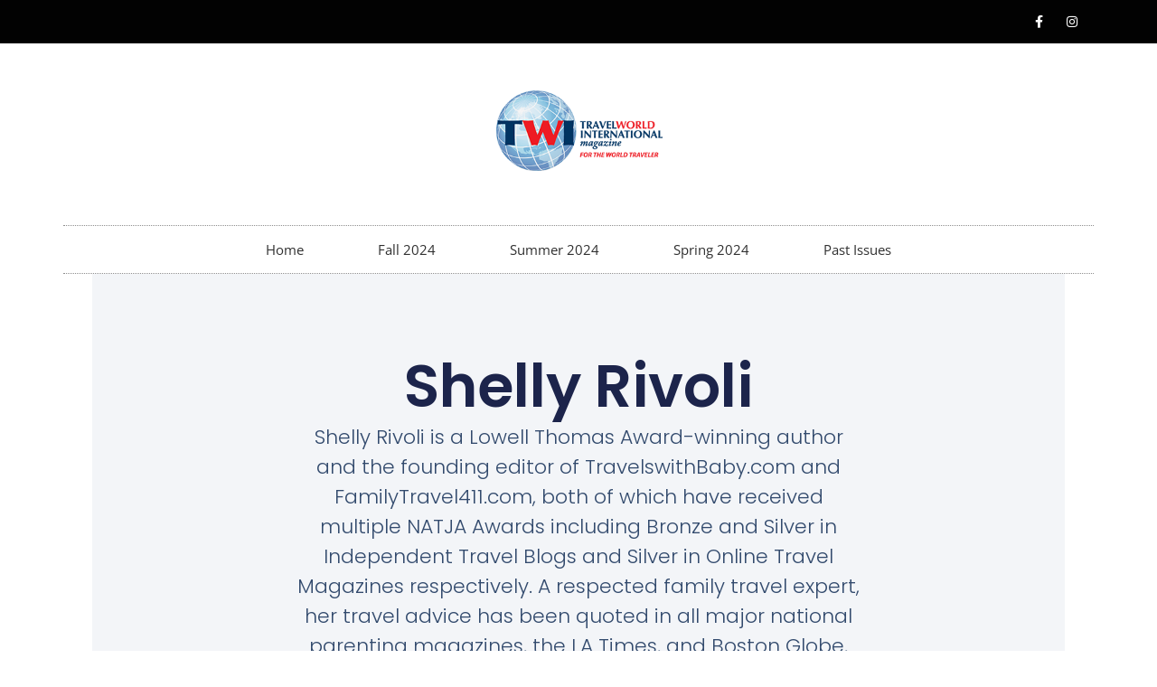

--- FILE ---
content_type: text/html; charset=UTF-8
request_url: https://www.travelworldmagazine.com/author/shellyrivoli/
body_size: 19108
content:
<!doctype html>
<html lang="en-US">
<head>
	<meta charset="UTF-8">
	<meta name="viewport" content="width=device-width, initial-scale=1">
	<link rel="profile" href="https://gmpg.org/xfn/11">
	<meta name='robots' content='index, follow, max-image-preview:large, max-snippet:-1, max-video-preview:-1' />

	<!-- This site is optimized with the Yoast SEO plugin v25.3 - https://yoast.com/wordpress/plugins/seo/ -->
	<title>Shelly Rivoli, Author at TravelWorld International Magazine</title>
	<link rel="canonical" href="https://www.travelworldmagazine.com/author/shellyrivoli/" />
	<meta property="og:locale" content="en_US" />
	<meta property="og:type" content="profile" />
	<meta property="og:title" content="Shelly Rivoli, Author at TravelWorld International Magazine" />
	<meta property="og:url" content="https://www.travelworldmagazine.com/author/shellyrivoli/" />
	<meta property="og:site_name" content="TravelWorld International Magazine" />
	<meta property="og:image" content="https://secure.gravatar.com/avatar/8ecbc4693c8f51b045d39d442766d03d?s=500&d=mm&r=g" />
	<script type="application/ld+json" class="yoast-schema-graph">{"@context":"https://schema.org","@graph":[{"@type":"ProfilePage","@id":"https://www.travelworldmagazine.com/author/shellyrivoli/","url":"https://www.travelworldmagazine.com/author/shellyrivoli/","name":"Shelly Rivoli, Author at TravelWorld International Magazine","isPartOf":{"@id":"https://www.travelworldmagazine.com/#website"},"primaryImageOfPage":{"@id":"https://www.travelworldmagazine.com/author/shellyrivoli/#primaryimage"},"image":{"@id":"https://www.travelworldmagazine.com/author/shellyrivoli/#primaryimage"},"thumbnailUrl":"https://i0.wp.com/www.travelworldmagazine.com/wp-content/uploads/2016/05/PV-Couple-dancing-sculpture.jpg?fit=1505%2C1000&ssl=1","breadcrumb":{"@id":"https://www.travelworldmagazine.com/author/shellyrivoli/#breadcrumb"},"inLanguage":"en-US","potentialAction":[{"@type":"ReadAction","target":["https://www.travelworldmagazine.com/author/shellyrivoli/"]}]},{"@type":"ImageObject","inLanguage":"en-US","@id":"https://www.travelworldmagazine.com/author/shellyrivoli/#primaryimage","url":"https://i0.wp.com/www.travelworldmagazine.com/wp-content/uploads/2016/05/PV-Couple-dancing-sculpture.jpg?fit=1505%2C1000&ssl=1","contentUrl":"https://i0.wp.com/www.travelworldmagazine.com/wp-content/uploads/2016/05/PV-Couple-dancing-sculpture.jpg?fit=1505%2C1000&ssl=1","width":1505,"height":1000,"caption":"“Bailarines de Vallarta” (Dancers of Vallarta) by Jim Demetro, bronze, 2006"},{"@type":"BreadcrumbList","@id":"https://www.travelworldmagazine.com/author/shellyrivoli/#breadcrumb","itemListElement":[{"@type":"ListItem","position":1,"name":"Home","item":"https://www.travelworldmagazine.com/"},{"@type":"ListItem","position":2,"name":"Archives for Shelly Rivoli"}]},{"@type":"WebSite","@id":"https://www.travelworldmagazine.com/#website","url":"https://www.travelworldmagazine.com/","name":"TravelWorld International Magazine","description":"","publisher":{"@id":"https://www.travelworldmagazine.com/#organization"},"potentialAction":[{"@type":"SearchAction","target":{"@type":"EntryPoint","urlTemplate":"https://www.travelworldmagazine.com/?s={search_term_string}"},"query-input":{"@type":"PropertyValueSpecification","valueRequired":true,"valueName":"search_term_string"}}],"inLanguage":"en-US"},{"@type":"Organization","@id":"https://www.travelworldmagazine.com/#organization","name":"TravelWorld International Magazine","url":"https://www.travelworldmagazine.com/","logo":{"@type":"ImageObject","inLanguage":"en-US","@id":"https://www.travelworldmagazine.com/#/schema/logo/image/","url":"https://i0.wp.com/www.travelworldmagazine.com/wp-content/uploads/2015/09/twi_logo_275x135.png?fit=275%2C135&ssl=1","contentUrl":"https://i0.wp.com/www.travelworldmagazine.com/wp-content/uploads/2015/09/twi_logo_275x135.png?fit=275%2C135&ssl=1","width":275,"height":135,"caption":"TravelWorld International Magazine"},"image":{"@id":"https://www.travelworldmagazine.com/#/schema/logo/image/"}},{"@type":"Person","@id":"https://www.travelworldmagazine.com/#/schema/person/05b3c6d22f258371c2297f706acd921a","name":"Shelly Rivoli","image":{"@type":"ImageObject","inLanguage":"en-US","@id":"https://www.travelworldmagazine.com/#/schema/person/image/","url":"https://secure.gravatar.com/avatar/fe2f612814bced944e14347da8d3155a5b89ecbb5b5a9df9df3871bc5d7527e8?s=96&d=mm&r=g","contentUrl":"https://secure.gravatar.com/avatar/fe2f612814bced944e14347da8d3155a5b89ecbb5b5a9df9df3871bc5d7527e8?s=96&d=mm&r=g","caption":"Shelly Rivoli"},"description":"Shelly Rivoli is a Lowell Thomas Award-winning author and the founding editor of TravelswithBaby.com and FamilyTravel411.com, both of which have received multiple NATJA Awards including Bronze and Silver in Independent Travel Blogs and Silver in Online Travel Magazines respectively. A respected family travel expert, her travel advice has been quoted in all major national parenting magazines, the LA Times, and Boston Globe, among others, and she was a recurring guest on ABC 7’s View from the Bay. She hangs her hat in the San Francisco Bay Area.","sameAs":["http://www.travelswithbaby.com%20and%20www.familytravel411.com"],"mainEntityOfPage":{"@id":"https://www.travelworldmagazine.com/author/shellyrivoli/"}}]}</script>
	<!-- / Yoast SEO plugin. -->


<link rel='dns-prefetch' href='//www.travelworldmagazine.com' />
<link rel='dns-prefetch' href='//ajax.googleapis.com' />
<link rel='dns-prefetch' href='//stats.wp.com' />
<link rel='dns-prefetch' href='//v0.wordpress.com' />
<link rel='preconnect' href='//i0.wp.com' />
<link rel="alternate" type="application/rss+xml" title="TravelWorld International Magazine &raquo; Feed" href="https://www.travelworldmagazine.com/feed/" />
<link rel="alternate" type="application/rss+xml" title="TravelWorld International Magazine &raquo; Comments Feed" href="https://www.travelworldmagazine.com/comments/feed/" />
<link rel="alternate" type="application/rss+xml" title="TravelWorld International Magazine &raquo; Posts by Shelly Rivoli Feed" href="https://www.travelworldmagazine.com/author/shellyrivoli/feed/" />
		<!-- This site uses the Google Analytics by MonsterInsights plugin v9.11.1 - Using Analytics tracking - https://www.monsterinsights.com/ -->
							<script src="//www.googletagmanager.com/gtag/js?id=G-JFG406EQBV"  data-cfasync="false" data-wpfc-render="false" async></script>
			<script data-cfasync="false" data-wpfc-render="false">
				var mi_version = '9.11.1';
				var mi_track_user = true;
				var mi_no_track_reason = '';
								var MonsterInsightsDefaultLocations = {"page_location":"https:\/\/www.travelworldmagazine.com\/author\/shellyrivoli\/"};
								if ( typeof MonsterInsightsPrivacyGuardFilter === 'function' ) {
					var MonsterInsightsLocations = (typeof MonsterInsightsExcludeQuery === 'object') ? MonsterInsightsPrivacyGuardFilter( MonsterInsightsExcludeQuery ) : MonsterInsightsPrivacyGuardFilter( MonsterInsightsDefaultLocations );
				} else {
					var MonsterInsightsLocations = (typeof MonsterInsightsExcludeQuery === 'object') ? MonsterInsightsExcludeQuery : MonsterInsightsDefaultLocations;
				}

								var disableStrs = [
										'ga-disable-G-JFG406EQBV',
									];

				/* Function to detect opted out users */
				function __gtagTrackerIsOptedOut() {
					for (var index = 0; index < disableStrs.length; index++) {
						if (document.cookie.indexOf(disableStrs[index] + '=true') > -1) {
							return true;
						}
					}

					return false;
				}

				/* Disable tracking if the opt-out cookie exists. */
				if (__gtagTrackerIsOptedOut()) {
					for (var index = 0; index < disableStrs.length; index++) {
						window[disableStrs[index]] = true;
					}
				}

				/* Opt-out function */
				function __gtagTrackerOptout() {
					for (var index = 0; index < disableStrs.length; index++) {
						document.cookie = disableStrs[index] + '=true; expires=Thu, 31 Dec 2099 23:59:59 UTC; path=/';
						window[disableStrs[index]] = true;
					}
				}

				if ('undefined' === typeof gaOptout) {
					function gaOptout() {
						__gtagTrackerOptout();
					}
				}
								window.dataLayer = window.dataLayer || [];

				window.MonsterInsightsDualTracker = {
					helpers: {},
					trackers: {},
				};
				if (mi_track_user) {
					function __gtagDataLayer() {
						dataLayer.push(arguments);
					}

					function __gtagTracker(type, name, parameters) {
						if (!parameters) {
							parameters = {};
						}

						if (parameters.send_to) {
							__gtagDataLayer.apply(null, arguments);
							return;
						}

						if (type === 'event') {
														parameters.send_to = monsterinsights_frontend.v4_id;
							var hookName = name;
							if (typeof parameters['event_category'] !== 'undefined') {
								hookName = parameters['event_category'] + ':' + name;
							}

							if (typeof MonsterInsightsDualTracker.trackers[hookName] !== 'undefined') {
								MonsterInsightsDualTracker.trackers[hookName](parameters);
							} else {
								__gtagDataLayer('event', name, parameters);
							}
							
						} else {
							__gtagDataLayer.apply(null, arguments);
						}
					}

					__gtagTracker('js', new Date());
					__gtagTracker('set', {
						'developer_id.dZGIzZG': true,
											});
					if ( MonsterInsightsLocations.page_location ) {
						__gtagTracker('set', MonsterInsightsLocations);
					}
										__gtagTracker('config', 'G-JFG406EQBV', {"forceSSL":"true","anonymize_ip":"true"} );
										window.gtag = __gtagTracker;										(function () {
						/* https://developers.google.com/analytics/devguides/collection/analyticsjs/ */
						/* ga and __gaTracker compatibility shim. */
						var noopfn = function () {
							return null;
						};
						var newtracker = function () {
							return new Tracker();
						};
						var Tracker = function () {
							return null;
						};
						var p = Tracker.prototype;
						p.get = noopfn;
						p.set = noopfn;
						p.send = function () {
							var args = Array.prototype.slice.call(arguments);
							args.unshift('send');
							__gaTracker.apply(null, args);
						};
						var __gaTracker = function () {
							var len = arguments.length;
							if (len === 0) {
								return;
							}
							var f = arguments[len - 1];
							if (typeof f !== 'object' || f === null || typeof f.hitCallback !== 'function') {
								if ('send' === arguments[0]) {
									var hitConverted, hitObject = false, action;
									if ('event' === arguments[1]) {
										if ('undefined' !== typeof arguments[3]) {
											hitObject = {
												'eventAction': arguments[3],
												'eventCategory': arguments[2],
												'eventLabel': arguments[4],
												'value': arguments[5] ? arguments[5] : 1,
											}
										}
									}
									if ('pageview' === arguments[1]) {
										if ('undefined' !== typeof arguments[2]) {
											hitObject = {
												'eventAction': 'page_view',
												'page_path': arguments[2],
											}
										}
									}
									if (typeof arguments[2] === 'object') {
										hitObject = arguments[2];
									}
									if (typeof arguments[5] === 'object') {
										Object.assign(hitObject, arguments[5]);
									}
									if ('undefined' !== typeof arguments[1].hitType) {
										hitObject = arguments[1];
										if ('pageview' === hitObject.hitType) {
											hitObject.eventAction = 'page_view';
										}
									}
									if (hitObject) {
										action = 'timing' === arguments[1].hitType ? 'timing_complete' : hitObject.eventAction;
										hitConverted = mapArgs(hitObject);
										__gtagTracker('event', action, hitConverted);
									}
								}
								return;
							}

							function mapArgs(args) {
								var arg, hit = {};
								var gaMap = {
									'eventCategory': 'event_category',
									'eventAction': 'event_action',
									'eventLabel': 'event_label',
									'eventValue': 'event_value',
									'nonInteraction': 'non_interaction',
									'timingCategory': 'event_category',
									'timingVar': 'name',
									'timingValue': 'value',
									'timingLabel': 'event_label',
									'page': 'page_path',
									'location': 'page_location',
									'title': 'page_title',
									'referrer' : 'page_referrer',
								};
								for (arg in args) {
																		if (!(!args.hasOwnProperty(arg) || !gaMap.hasOwnProperty(arg))) {
										hit[gaMap[arg]] = args[arg];
									} else {
										hit[arg] = args[arg];
									}
								}
								return hit;
							}

							try {
								f.hitCallback();
							} catch (ex) {
							}
						};
						__gaTracker.create = newtracker;
						__gaTracker.getByName = newtracker;
						__gaTracker.getAll = function () {
							return [];
						};
						__gaTracker.remove = noopfn;
						__gaTracker.loaded = true;
						window['__gaTracker'] = __gaTracker;
					})();
									} else {
										console.log("");
					(function () {
						function __gtagTracker() {
							return null;
						}

						window['__gtagTracker'] = __gtagTracker;
						window['gtag'] = __gtagTracker;
					})();
									}
			</script>
							<!-- / Google Analytics by MonsterInsights -->
		<style id='wp-img-auto-sizes-contain-inline-css'>
img:is([sizes=auto i],[sizes^="auto," i]){contain-intrinsic-size:3000px 1500px}
/*# sourceURL=wp-img-auto-sizes-contain-inline-css */
</style>
<style id='wp-emoji-styles-inline-css'>

	img.wp-smiley, img.emoji {
		display: inline !important;
		border: none !important;
		box-shadow: none !important;
		height: 1em !important;
		width: 1em !important;
		margin: 0 0.07em !important;
		vertical-align: -0.1em !important;
		background: none !important;
		padding: 0 !important;
	}
/*# sourceURL=wp-emoji-styles-inline-css */
</style>
<link rel='stylesheet' id='wp-block-library-css' href='https://www.travelworldmagazine.com/wp-includes/css/dist/block-library/style.min.css?ver=52c3010cafe6cfb322de95698bcc6874' media='all' />
<style id='global-styles-inline-css'>
:root{--wp--preset--aspect-ratio--square: 1;--wp--preset--aspect-ratio--4-3: 4/3;--wp--preset--aspect-ratio--3-4: 3/4;--wp--preset--aspect-ratio--3-2: 3/2;--wp--preset--aspect-ratio--2-3: 2/3;--wp--preset--aspect-ratio--16-9: 16/9;--wp--preset--aspect-ratio--9-16: 9/16;--wp--preset--color--black: #000000;--wp--preset--color--cyan-bluish-gray: #abb8c3;--wp--preset--color--white: #ffffff;--wp--preset--color--pale-pink: #f78da7;--wp--preset--color--vivid-red: #cf2e2e;--wp--preset--color--luminous-vivid-orange: #ff6900;--wp--preset--color--luminous-vivid-amber: #fcb900;--wp--preset--color--light-green-cyan: #7bdcb5;--wp--preset--color--vivid-green-cyan: #00d084;--wp--preset--color--pale-cyan-blue: #8ed1fc;--wp--preset--color--vivid-cyan-blue: #0693e3;--wp--preset--color--vivid-purple: #9b51e0;--wp--preset--gradient--vivid-cyan-blue-to-vivid-purple: linear-gradient(135deg,rgb(6,147,227) 0%,rgb(155,81,224) 100%);--wp--preset--gradient--light-green-cyan-to-vivid-green-cyan: linear-gradient(135deg,rgb(122,220,180) 0%,rgb(0,208,130) 100%);--wp--preset--gradient--luminous-vivid-amber-to-luminous-vivid-orange: linear-gradient(135deg,rgb(252,185,0) 0%,rgb(255,105,0) 100%);--wp--preset--gradient--luminous-vivid-orange-to-vivid-red: linear-gradient(135deg,rgb(255,105,0) 0%,rgb(207,46,46) 100%);--wp--preset--gradient--very-light-gray-to-cyan-bluish-gray: linear-gradient(135deg,rgb(238,238,238) 0%,rgb(169,184,195) 100%);--wp--preset--gradient--cool-to-warm-spectrum: linear-gradient(135deg,rgb(74,234,220) 0%,rgb(151,120,209) 20%,rgb(207,42,186) 40%,rgb(238,44,130) 60%,rgb(251,105,98) 80%,rgb(254,248,76) 100%);--wp--preset--gradient--blush-light-purple: linear-gradient(135deg,rgb(255,206,236) 0%,rgb(152,150,240) 100%);--wp--preset--gradient--blush-bordeaux: linear-gradient(135deg,rgb(254,205,165) 0%,rgb(254,45,45) 50%,rgb(107,0,62) 100%);--wp--preset--gradient--luminous-dusk: linear-gradient(135deg,rgb(255,203,112) 0%,rgb(199,81,192) 50%,rgb(65,88,208) 100%);--wp--preset--gradient--pale-ocean: linear-gradient(135deg,rgb(255,245,203) 0%,rgb(182,227,212) 50%,rgb(51,167,181) 100%);--wp--preset--gradient--electric-grass: linear-gradient(135deg,rgb(202,248,128) 0%,rgb(113,206,126) 100%);--wp--preset--gradient--midnight: linear-gradient(135deg,rgb(2,3,129) 0%,rgb(40,116,252) 100%);--wp--preset--font-size--small: 13px;--wp--preset--font-size--medium: 20px;--wp--preset--font-size--large: 36px;--wp--preset--font-size--x-large: 42px;--wp--preset--spacing--20: 0.44rem;--wp--preset--spacing--30: 0.67rem;--wp--preset--spacing--40: 1rem;--wp--preset--spacing--50: 1.5rem;--wp--preset--spacing--60: 2.25rem;--wp--preset--spacing--70: 3.38rem;--wp--preset--spacing--80: 5.06rem;--wp--preset--shadow--natural: 6px 6px 9px rgba(0, 0, 0, 0.2);--wp--preset--shadow--deep: 12px 12px 50px rgba(0, 0, 0, 0.4);--wp--preset--shadow--sharp: 6px 6px 0px rgba(0, 0, 0, 0.2);--wp--preset--shadow--outlined: 6px 6px 0px -3px rgb(255, 255, 255), 6px 6px rgb(0, 0, 0);--wp--preset--shadow--crisp: 6px 6px 0px rgb(0, 0, 0);}:where(.is-layout-flex){gap: 0.5em;}:where(.is-layout-grid){gap: 0.5em;}body .is-layout-flex{display: flex;}.is-layout-flex{flex-wrap: wrap;align-items: center;}.is-layout-flex > :is(*, div){margin: 0;}body .is-layout-grid{display: grid;}.is-layout-grid > :is(*, div){margin: 0;}:where(.wp-block-columns.is-layout-flex){gap: 2em;}:where(.wp-block-columns.is-layout-grid){gap: 2em;}:where(.wp-block-post-template.is-layout-flex){gap: 1.25em;}:where(.wp-block-post-template.is-layout-grid){gap: 1.25em;}.has-black-color{color: var(--wp--preset--color--black) !important;}.has-cyan-bluish-gray-color{color: var(--wp--preset--color--cyan-bluish-gray) !important;}.has-white-color{color: var(--wp--preset--color--white) !important;}.has-pale-pink-color{color: var(--wp--preset--color--pale-pink) !important;}.has-vivid-red-color{color: var(--wp--preset--color--vivid-red) !important;}.has-luminous-vivid-orange-color{color: var(--wp--preset--color--luminous-vivid-orange) !important;}.has-luminous-vivid-amber-color{color: var(--wp--preset--color--luminous-vivid-amber) !important;}.has-light-green-cyan-color{color: var(--wp--preset--color--light-green-cyan) !important;}.has-vivid-green-cyan-color{color: var(--wp--preset--color--vivid-green-cyan) !important;}.has-pale-cyan-blue-color{color: var(--wp--preset--color--pale-cyan-blue) !important;}.has-vivid-cyan-blue-color{color: var(--wp--preset--color--vivid-cyan-blue) !important;}.has-vivid-purple-color{color: var(--wp--preset--color--vivid-purple) !important;}.has-black-background-color{background-color: var(--wp--preset--color--black) !important;}.has-cyan-bluish-gray-background-color{background-color: var(--wp--preset--color--cyan-bluish-gray) !important;}.has-white-background-color{background-color: var(--wp--preset--color--white) !important;}.has-pale-pink-background-color{background-color: var(--wp--preset--color--pale-pink) !important;}.has-vivid-red-background-color{background-color: var(--wp--preset--color--vivid-red) !important;}.has-luminous-vivid-orange-background-color{background-color: var(--wp--preset--color--luminous-vivid-orange) !important;}.has-luminous-vivid-amber-background-color{background-color: var(--wp--preset--color--luminous-vivid-amber) !important;}.has-light-green-cyan-background-color{background-color: var(--wp--preset--color--light-green-cyan) !important;}.has-vivid-green-cyan-background-color{background-color: var(--wp--preset--color--vivid-green-cyan) !important;}.has-pale-cyan-blue-background-color{background-color: var(--wp--preset--color--pale-cyan-blue) !important;}.has-vivid-cyan-blue-background-color{background-color: var(--wp--preset--color--vivid-cyan-blue) !important;}.has-vivid-purple-background-color{background-color: var(--wp--preset--color--vivid-purple) !important;}.has-black-border-color{border-color: var(--wp--preset--color--black) !important;}.has-cyan-bluish-gray-border-color{border-color: var(--wp--preset--color--cyan-bluish-gray) !important;}.has-white-border-color{border-color: var(--wp--preset--color--white) !important;}.has-pale-pink-border-color{border-color: var(--wp--preset--color--pale-pink) !important;}.has-vivid-red-border-color{border-color: var(--wp--preset--color--vivid-red) !important;}.has-luminous-vivid-orange-border-color{border-color: var(--wp--preset--color--luminous-vivid-orange) !important;}.has-luminous-vivid-amber-border-color{border-color: var(--wp--preset--color--luminous-vivid-amber) !important;}.has-light-green-cyan-border-color{border-color: var(--wp--preset--color--light-green-cyan) !important;}.has-vivid-green-cyan-border-color{border-color: var(--wp--preset--color--vivid-green-cyan) !important;}.has-pale-cyan-blue-border-color{border-color: var(--wp--preset--color--pale-cyan-blue) !important;}.has-vivid-cyan-blue-border-color{border-color: var(--wp--preset--color--vivid-cyan-blue) !important;}.has-vivid-purple-border-color{border-color: var(--wp--preset--color--vivid-purple) !important;}.has-vivid-cyan-blue-to-vivid-purple-gradient-background{background: var(--wp--preset--gradient--vivid-cyan-blue-to-vivid-purple) !important;}.has-light-green-cyan-to-vivid-green-cyan-gradient-background{background: var(--wp--preset--gradient--light-green-cyan-to-vivid-green-cyan) !important;}.has-luminous-vivid-amber-to-luminous-vivid-orange-gradient-background{background: var(--wp--preset--gradient--luminous-vivid-amber-to-luminous-vivid-orange) !important;}.has-luminous-vivid-orange-to-vivid-red-gradient-background{background: var(--wp--preset--gradient--luminous-vivid-orange-to-vivid-red) !important;}.has-very-light-gray-to-cyan-bluish-gray-gradient-background{background: var(--wp--preset--gradient--very-light-gray-to-cyan-bluish-gray) !important;}.has-cool-to-warm-spectrum-gradient-background{background: var(--wp--preset--gradient--cool-to-warm-spectrum) !important;}.has-blush-light-purple-gradient-background{background: var(--wp--preset--gradient--blush-light-purple) !important;}.has-blush-bordeaux-gradient-background{background: var(--wp--preset--gradient--blush-bordeaux) !important;}.has-luminous-dusk-gradient-background{background: var(--wp--preset--gradient--luminous-dusk) !important;}.has-pale-ocean-gradient-background{background: var(--wp--preset--gradient--pale-ocean) !important;}.has-electric-grass-gradient-background{background: var(--wp--preset--gradient--electric-grass) !important;}.has-midnight-gradient-background{background: var(--wp--preset--gradient--midnight) !important;}.has-small-font-size{font-size: var(--wp--preset--font-size--small) !important;}.has-medium-font-size{font-size: var(--wp--preset--font-size--medium) !important;}.has-large-font-size{font-size: var(--wp--preset--font-size--large) !important;}.has-x-large-font-size{font-size: var(--wp--preset--font-size--x-large) !important;}
/*# sourceURL=global-styles-inline-css */
</style>

<style id='classic-theme-styles-inline-css'>
/*! This file is auto-generated */
.wp-block-button__link{color:#fff;background-color:#32373c;border-radius:9999px;box-shadow:none;text-decoration:none;padding:calc(.667em + 2px) calc(1.333em + 2px);font-size:1.125em}.wp-block-file__button{background:#32373c;color:#fff;text-decoration:none}
/*# sourceURL=/wp-includes/css/classic-themes.min.css */
</style>
<link rel='stylesheet' id='hello-elementor-css' href='https://www.travelworldmagazine.com/wp-content/themes/hello-elementor/style.min.css?ver=3.1.1' media='all' />
<link rel='stylesheet' id='hello-elementor-theme-style-css' href='https://www.travelworldmagazine.com/wp-content/themes/hello-elementor/theme.min.css?ver=3.1.1' media='all' />
<link rel='stylesheet' id='hello-elementor-header-footer-css' href='https://www.travelworldmagazine.com/wp-content/themes/hello-elementor/header-footer.min.css?ver=3.1.1' media='all' />
<link rel='stylesheet' id='elementor-frontend-css' href='https://www.travelworldmagazine.com/wp-content/plugins/elementor/assets/css/frontend.min.css?ver=3.29.2' media='all' />
<link rel='stylesheet' id='widget-social-icons-css' href='https://www.travelworldmagazine.com/wp-content/plugins/elementor/assets/css/widget-social-icons.min.css?ver=3.29.2' media='all' />
<link rel='stylesheet' id='e-apple-webkit-css' href='https://www.travelworldmagazine.com/wp-content/plugins/elementor/assets/css/conditionals/apple-webkit.min.css?ver=3.29.2' media='all' />
<link rel='stylesheet' id='widget-image-css' href='https://www.travelworldmagazine.com/wp-content/plugins/elementor/assets/css/widget-image.min.css?ver=3.29.2' media='all' />
<link rel='stylesheet' id='widget-nav-menu-css' href='https://www.travelworldmagazine.com/wp-content/plugins/elementor-pro/assets/css/widget-nav-menu.min.css?ver=3.25.4' media='all' />
<link rel='stylesheet' id='widget-heading-css' href='https://www.travelworldmagazine.com/wp-content/plugins/elementor/assets/css/widget-heading.min.css?ver=3.29.2' media='all' />
<link rel='stylesheet' id='widget-posts-css' href='https://www.travelworldmagazine.com/wp-content/plugins/elementor-pro/assets/css/widget-posts.min.css?ver=3.25.4' media='all' />
<link rel='stylesheet' id='widget-spacer-css' href='https://www.travelworldmagazine.com/wp-content/plugins/elementor/assets/css/widget-spacer.min.css?ver=3.29.2' media='all' />
<link rel='stylesheet' id='widget-form-css' href='https://www.travelworldmagazine.com/wp-content/plugins/elementor-pro/assets/css/widget-form.min.css?ver=3.25.4' media='all' />
<link rel='stylesheet' id='e-animation-fadeIn-css' href='https://www.travelworldmagazine.com/wp-content/plugins/elementor/assets/lib/animations/styles/fadeIn.min.css?ver=3.29.2' media='all' />
<link rel='stylesheet' id='elementor-icons-css' href='https://www.travelworldmagazine.com/wp-content/plugins/elementor/assets/lib/eicons/css/elementor-icons.min.css?ver=5.40.0' media='all' />
<link rel='stylesheet' id='elementor-post-9084-css' href='https://www.travelworldmagazine.com/wp-content/uploads/elementor/css/post-9084.css?ver=1750114638' media='all' />
<link rel='stylesheet' id='lae-animate-css' href='https://www.travelworldmagazine.com/wp-content/plugins/addons-for-elementor/assets/css/lib/animate.css?ver=8.7' media='all' />
<link rel='stylesheet' id='lae-sliders-styles-css' href='https://www.travelworldmagazine.com/wp-content/plugins/addons-for-elementor/assets/css/lib/sliders.min.css?ver=8.7' media='all' />
<link rel='stylesheet' id='lae-icomoon-styles-css' href='https://www.travelworldmagazine.com/wp-content/plugins/addons-for-elementor/assets/css/icomoon.css?ver=8.7' media='all' />
<link rel='stylesheet' id='lae-frontend-styles-css' href='https://www.travelworldmagazine.com/wp-content/plugins/addons-for-elementor/assets/css/lae-frontend.css?ver=8.7' media='all' />
<link rel='stylesheet' id='lae-grid-styles-css' href='https://www.travelworldmagazine.com/wp-content/plugins/addons-for-elementor/assets/css/lae-grid.css?ver=8.7' media='all' />
<link rel='stylesheet' id='lae-widgets-styles-css' href='https://www.travelworldmagazine.com/wp-content/plugins/addons-for-elementor/assets/css/widgets/lae-widgets.min.css?ver=8.7' media='all' />
<link rel='stylesheet' id='e-popup-style-css' href='https://www.travelworldmagazine.com/wp-content/plugins/elementor-pro/assets/css/conditionals/popup.min.css?ver=3.25.4' media='all' />
<link rel='stylesheet' id='font-awesome-5-all-css' href='https://www.travelworldmagazine.com/wp-content/plugins/elementor/assets/lib/font-awesome/css/all.min.css?ver=3.29.2' media='all' />
<link rel='stylesheet' id='font-awesome-4-shim-css' href='https://www.travelworldmagazine.com/wp-content/plugins/elementor/assets/lib/font-awesome/css/v4-shims.min.css?ver=3.29.2' media='all' />
<link rel='stylesheet' id='elementor-post-21014-css' href='https://www.travelworldmagazine.com/wp-content/uploads/elementor/css/post-21014.css?ver=1750114639' media='all' />
<link rel='stylesheet' id='elementor-post-31985-css' href='https://www.travelworldmagazine.com/wp-content/uploads/elementor/css/post-31985.css?ver=1750461744' media='all' />
<link rel='stylesheet' id='elementor-post-23601-css' href='https://www.travelworldmagazine.com/wp-content/uploads/elementor/css/post-23601.css?ver=1750114539' media='all' />
<style id='akismet-widget-style-inline-css'>

			.a-stats {
				--akismet-color-mid-green: #357b49;
				--akismet-color-white: #fff;
				--akismet-color-light-grey: #f6f7f7;

				max-width: 350px;
				width: auto;
			}

			.a-stats * {
				all: unset;
				box-sizing: border-box;
			}

			.a-stats strong {
				font-weight: 600;
			}

			.a-stats a.a-stats__link,
			.a-stats a.a-stats__link:visited,
			.a-stats a.a-stats__link:active {
				background: var(--akismet-color-mid-green);
				border: none;
				box-shadow: none;
				border-radius: 8px;
				color: var(--akismet-color-white);
				cursor: pointer;
				display: block;
				font-family: -apple-system, BlinkMacSystemFont, 'Segoe UI', 'Roboto', 'Oxygen-Sans', 'Ubuntu', 'Cantarell', 'Helvetica Neue', sans-serif;
				font-weight: 500;
				padding: 12px;
				text-align: center;
				text-decoration: none;
				transition: all 0.2s ease;
			}

			/* Extra specificity to deal with TwentyTwentyOne focus style */
			.widget .a-stats a.a-stats__link:focus {
				background: var(--akismet-color-mid-green);
				color: var(--akismet-color-white);
				text-decoration: none;
			}

			.a-stats a.a-stats__link:hover {
				filter: brightness(110%);
				box-shadow: 0 4px 12px rgba(0, 0, 0, 0.06), 0 0 2px rgba(0, 0, 0, 0.16);
			}

			.a-stats .count {
				color: var(--akismet-color-white);
				display: block;
				font-size: 1.5em;
				line-height: 1.4;
				padding: 0 13px;
				white-space: nowrap;
			}
		
/*# sourceURL=akismet-widget-style-inline-css */
</style>
<link rel='stylesheet' id='wp-pagenavi-css' href='https://www.travelworldmagazine.com/wp-content/plugins/wp-pagenavi/pagenavi-css.css?ver=2.70' media='all' />
<link rel='stylesheet' id='elementor-gf-local-robotoslab-css' href='https://www.travelworldmagazine.com/wp-content/uploads/elementor/google-fonts/css/robotoslab.css?ver=1750114545' media='all' />
<link rel='stylesheet' id='elementor-gf-local-roboto-css' href='https://www.travelworldmagazine.com/wp-content/uploads/elementor/google-fonts/css/roboto.css?ver=1750114570' media='all' />
<link rel='stylesheet' id='elementor-gf-local-opensans-css' href='https://www.travelworldmagazine.com/wp-content/uploads/elementor/google-fonts/css/opensans.css?ver=1750114589' media='all' />
<link rel='stylesheet' id='elementor-gf-local-poppins-css' href='https://www.travelworldmagazine.com/wp-content/uploads/elementor/google-fonts/css/poppins.css?ver=1750114598' media='all' />
<link rel='stylesheet' id='elementor-icons-shared-0-css' href='https://www.travelworldmagazine.com/wp-content/plugins/elementor/assets/lib/font-awesome/css/fontawesome.min.css?ver=5.15.3' media='all' />
<link rel='stylesheet' id='elementor-icons-fa-brands-css' href='https://www.travelworldmagazine.com/wp-content/plugins/elementor/assets/lib/font-awesome/css/brands.min.css?ver=5.15.3' media='all' />
<link rel='stylesheet' id='elementor-icons-fa-solid-css' href='https://www.travelworldmagazine.com/wp-content/plugins/elementor/assets/lib/font-awesome/css/solid.min.css?ver=5.15.3' media='all' />
<!--n2css--><!--n2js--><script src="https://www.travelworldmagazine.com/wp-content/plugins/google-analytics-for-wordpress/assets/js/frontend-gtag.min.js?ver=9.11.1" id="monsterinsights-frontend-script-js" async data-wp-strategy="async"></script>
<script data-cfasync="false" data-wpfc-render="false" id='monsterinsights-frontend-script-js-extra'>var monsterinsights_frontend = {"js_events_tracking":"true","download_extensions":"doc,pdf,ppt,zip,xls,docx,pptx,xlsx","inbound_paths":"[]","home_url":"https:\/\/www.travelworldmagazine.com","hash_tracking":"false","v4_id":"G-JFG406EQBV"};</script>
<script src="https://www.travelworldmagazine.com/wp-includes/js/jquery/jquery.min.js?ver=3.7.1" id="jquery-core-js"></script>
<script src="https://www.travelworldmagazine.com/wp-includes/js/jquery/jquery-migrate.min.js?ver=3.4.1" id="jquery-migrate-js"></script>
<script src="https://www.travelworldmagazine.com/wp-content/plugins/elementor/assets/lib/font-awesome/js/v4-shims.min.js?ver=3.29.2" id="font-awesome-4-shim-js"></script>
<link rel="https://api.w.org/" href="https://www.travelworldmagazine.com/wp-json/" /><link rel="alternate" title="JSON" type="application/json" href="https://www.travelworldmagazine.com/wp-json/wp/v2/users/9192207" /><link rel="EditURI" type="application/rsd+xml" title="RSD" href="https://www.travelworldmagazine.com/xmlrpc.php?rsd" />

        <script type="text/javascript">
            ( function () {
                window.lae_fs = { can_use_premium_code: false};
            } )();
        </script>
        <script type="text/javascript">
(function(url){
	if(/(?:Chrome\/26\.0\.1410\.63 Safari\/537\.31|WordfenceTestMonBot)/.test(navigator.userAgent)){ return; }
	var addEvent = function(evt, handler) {
		if (window.addEventListener) {
			document.addEventListener(evt, handler, false);
		} else if (window.attachEvent) {
			document.attachEvent('on' + evt, handler);
		}
	};
	var removeEvent = function(evt, handler) {
		if (window.removeEventListener) {
			document.removeEventListener(evt, handler, false);
		} else if (window.detachEvent) {
			document.detachEvent('on' + evt, handler);
		}
	};
	var evts = 'contextmenu dblclick drag dragend dragenter dragleave dragover dragstart drop keydown keypress keyup mousedown mousemove mouseout mouseover mouseup mousewheel scroll'.split(' ');
	var logHuman = function() {
		if (window.wfLogHumanRan) { return; }
		window.wfLogHumanRan = true;
		var wfscr = document.createElement('script');
		wfscr.type = 'text/javascript';
		wfscr.async = true;
		wfscr.src = url + '&r=' + Math.random();
		(document.getElementsByTagName('head')[0]||document.getElementsByTagName('body')[0]).appendChild(wfscr);
		for (var i = 0; i < evts.length; i++) {
			removeEvent(evts[i], logHuman);
		}
	};
	for (var i = 0; i < evts.length; i++) {
		addEvent(evts[i], logHuman);
	}
})('//www.travelworldmagazine.com/?wordfence_lh=1&hid=6D00C2317C7583999BF0CD157CA183F3');
</script>	<style>img#wpstats{display:none}</style>
		<meta name="generator" content="Elementor 3.29.2; features: additional_custom_breakpoints, e_local_google_fonts; settings: css_print_method-external, google_font-enabled, font_display-auto">
			<style>
				.e-con.e-parent:nth-of-type(n+4):not(.e-lazyloaded):not(.e-no-lazyload),
				.e-con.e-parent:nth-of-type(n+4):not(.e-lazyloaded):not(.e-no-lazyload) * {
					background-image: none !important;
				}
				@media screen and (max-height: 1024px) {
					.e-con.e-parent:nth-of-type(n+3):not(.e-lazyloaded):not(.e-no-lazyload),
					.e-con.e-parent:nth-of-type(n+3):not(.e-lazyloaded):not(.e-no-lazyload) * {
						background-image: none !important;
					}
				}
				@media screen and (max-height: 640px) {
					.e-con.e-parent:nth-of-type(n+2):not(.e-lazyloaded):not(.e-no-lazyload),
					.e-con.e-parent:nth-of-type(n+2):not(.e-lazyloaded):not(.e-no-lazyload) * {
						background-image: none !important;
					}
				}
			</style>
			<link rel="icon" href="https://i0.wp.com/www.travelworldmagazine.com/wp-content/uploads/2025/06/TravelWorldInternational-logo.png?fit=32%2C32&#038;ssl=1" sizes="32x32" />
<link rel="icon" href="https://i0.wp.com/www.travelworldmagazine.com/wp-content/uploads/2025/06/TravelWorldInternational-logo.png?fit=192%2C192&#038;ssl=1" sizes="192x192" />
<link rel="apple-touch-icon" href="https://i0.wp.com/www.travelworldmagazine.com/wp-content/uploads/2025/06/TravelWorldInternational-logo.png?fit=180%2C180&#038;ssl=1" />
<meta name="msapplication-TileImage" content="https://i0.wp.com/www.travelworldmagazine.com/wp-content/uploads/2025/06/TravelWorldInternational-logo.png?fit=270%2C270&#038;ssl=1" />
</head>
<body data-rsssl=1 class="archive author author-shellyrivoli author-9192207 wp-custom-logo wp-theme-hello-elementor elementor-default elementor-template-full-width elementor-kit-9084 elementor-page-31985">


<a class="skip-link screen-reader-text" href="#content">Skip to content</a>

		<div data-elementor-type="header" data-elementor-id="21014" class="elementor elementor-21014 elementor-location-header" data-elementor-post-type="elementor_library">
					<section class="elementor-section elementor-top-section elementor-element elementor-element-392c089e elementor-section-height-min-height elementor-section-content-middle elementor-section-boxed elementor-section-height-default elementor-section-items-middle" data-id="392c089e" data-element_type="section" data-settings="{&quot;background_background&quot;:&quot;classic&quot;}">
						<div class="elementor-container elementor-column-gap-default">
					<div class="elementor-column elementor-col-50 elementor-top-column elementor-element elementor-element-74145199" data-id="74145199" data-element_type="column">
			<div class="elementor-widget-wrap">
							</div>
		</div>
				<div class="elementor-column elementor-col-50 elementor-top-column elementor-element elementor-element-4c8309d3" data-id="4c8309d3" data-element_type="column">
			<div class="elementor-widget-wrap elementor-element-populated">
						<div class="elementor-element elementor-element-7401e8e6 e-grid-align-right e-grid-align-mobile-center elementor-shape-rounded elementor-grid-0 elementor-widget elementor-widget-social-icons" data-id="7401e8e6" data-element_type="widget" data-widget_type="social-icons.default">
				<div class="elementor-widget-container">
							<div class="elementor-social-icons-wrapper elementor-grid" role="list">
							<span class="elementor-grid-item" role="listitem">
					<a class="elementor-icon elementor-social-icon elementor-social-icon-facebook elementor-repeater-item-5646027" href="https://www.facebook.com/TravelWorldMagazine" target="_blank">
						<span class="elementor-screen-only">Facebook</span>
													<i class="fa fa-facebook"></i>
											</a>
				</span>
							<span class="elementor-grid-item" role="listitem">
					<a class="elementor-icon elementor-social-icon elementor-social-icon-instagram elementor-repeater-item-7c2bcc0" href="https://www.instagram.com/twimagazine" target="_blank">
						<span class="elementor-screen-only">Instagram</span>
													<i class="fa fa-instagram"></i>
											</a>
				</span>
					</div>
						</div>
				</div>
					</div>
		</div>
					</div>
		</section>
				<section class="elementor-section elementor-top-section elementor-element elementor-element-1c1960fe elementor-section-content-middle elementor-section-boxed elementor-section-height-default elementor-section-height-default" data-id="1c1960fe" data-element_type="section">
						<div class="elementor-container elementor-column-gap-no">
					<div class="elementor-column elementor-col-100 elementor-top-column elementor-element elementor-element-56ee831b" data-id="56ee831b" data-element_type="column">
			<div class="elementor-widget-wrap elementor-element-populated">
						<div class="elementor-element elementor-element-7cc03c2f elementor-widget elementor-widget-theme-site-logo elementor-widget-image" data-id="7cc03c2f" data-element_type="widget" data-widget_type="theme-site-logo.default">
				<div class="elementor-widget-container">
											<a href="https://www.travelworldmagazine.com">
			<img width="275" height="135" src="https://i0.wp.com/www.travelworldmagazine.com/wp-content/uploads/2015/09/twi_logo_275x135.png?fit=275%2C135&amp;ssl=1" class="attachment-full size-full wp-image-1313" alt="" srcset="https://i0.wp.com/www.travelworldmagazine.com/wp-content/uploads/2015/09/twi_logo_275x135.png?w=275&amp;ssl=1 275w, https://i0.wp.com/www.travelworldmagazine.com/wp-content/uploads/2015/09/twi_logo_275x135.png?resize=150%2C74&amp;ssl=1 150w, https://i0.wp.com/www.travelworldmagazine.com/wp-content/uploads/2015/09/twi_logo_275x135.png?resize=232%2C114&amp;ssl=1 232w" sizes="(max-width: 275px) 100vw, 275px" data-attachment-id="1313" data-permalink="https://www.travelworldmagazine.com/twi_logo_275x135/" data-orig-file="https://i0.wp.com/www.travelworldmagazine.com/wp-content/uploads/2015/09/twi_logo_275x135.png?fit=275%2C135&amp;ssl=1" data-orig-size="275,135" data-comments-opened="1" data-image-meta="{&quot;aperture&quot;:&quot;0&quot;,&quot;credit&quot;:&quot;&quot;,&quot;camera&quot;:&quot;&quot;,&quot;caption&quot;:&quot;&quot;,&quot;created_timestamp&quot;:&quot;0&quot;,&quot;copyright&quot;:&quot;&quot;,&quot;focal_length&quot;:&quot;0&quot;,&quot;iso&quot;:&quot;0&quot;,&quot;shutter_speed&quot;:&quot;0&quot;,&quot;title&quot;:&quot;&quot;,&quot;orientation&quot;:&quot;0&quot;}" data-image-title="twi_logo_275x135" data-image-description="" data-image-caption="" data-medium-file="https://i0.wp.com/www.travelworldmagazine.com/wp-content/uploads/2015/09/twi_logo_275x135.png?fit=275%2C135&amp;ssl=1" data-large-file="https://i0.wp.com/www.travelworldmagazine.com/wp-content/uploads/2015/09/twi_logo_275x135.png?fit=275%2C135&amp;ssl=1" />				</a>
											</div>
				</div>
				<div class="elementor-element elementor-element-3eee39b9 elementor-nav-menu__align-center elementor-nav-menu--dropdown-mobile elementor-nav-menu__text-align-aside elementor-nav-menu--toggle elementor-nav-menu--burger elementor-widget elementor-widget-nav-menu" data-id="3eee39b9" data-element_type="widget" data-settings="{&quot;layout&quot;:&quot;horizontal&quot;,&quot;submenu_icon&quot;:{&quot;value&quot;:&quot;&lt;i class=\&quot;fas fa-caret-down\&quot;&gt;&lt;\/i&gt;&quot;,&quot;library&quot;:&quot;fa-solid&quot;},&quot;toggle&quot;:&quot;burger&quot;}" data-widget_type="nav-menu.default">
				<div class="elementor-widget-container">
								<nav aria-label="Menu" class="elementor-nav-menu--main elementor-nav-menu__container elementor-nav-menu--layout-horizontal e--pointer-double-line e--animation-drop-in">
				<ul id="menu-1-3eee39b9" class="elementor-nav-menu"><li class="menu-item menu-item-type-post_type menu-item-object-page menu-item-home menu-item-5620"><a href="https://www.travelworldmagazine.com/" class="elementor-item">Home</a></li>
<li class="menu-item menu-item-type-taxonomy menu-item-object-category menu-item-23635"><a href="https://www.travelworldmagazine.com/issues/fall-2024/" class="elementor-item">Fall 2024</a></li>
<li class="menu-item menu-item-type-taxonomy menu-item-object-category menu-item-21001"><a href="https://www.travelworldmagazine.com/issues/summer-2024/" class="elementor-item">Summer 2024</a></li>
<li class="menu-item menu-item-type-taxonomy menu-item-object-category menu-item-19482"><a href="https://www.travelworldmagazine.com/issues/spring-2024/" class="elementor-item">Spring 2024</a></li>
<li class="menu-item menu-item-type-post_type menu-item-object-page menu-item-21023"><a href="https://www.travelworldmagazine.com/past-issues/" class="elementor-item">Past Issues</a></li>
</ul>			</nav>
					<div class="elementor-menu-toggle" role="button" tabindex="0" aria-label="Menu Toggle" aria-expanded="false">
			<i aria-hidden="true" role="presentation" class="elementor-menu-toggle__icon--open eicon-menu-bar"></i><i aria-hidden="true" role="presentation" class="elementor-menu-toggle__icon--close eicon-close"></i>			<span class="elementor-screen-only">Menu</span>
		</div>
					<nav class="elementor-nav-menu--dropdown elementor-nav-menu__container" aria-hidden="true">
				<ul id="menu-2-3eee39b9" class="elementor-nav-menu"><li class="menu-item menu-item-type-post_type menu-item-object-page menu-item-home menu-item-5620"><a href="https://www.travelworldmagazine.com/" class="elementor-item" tabindex="-1">Home</a></li>
<li class="menu-item menu-item-type-taxonomy menu-item-object-category menu-item-23635"><a href="https://www.travelworldmagazine.com/issues/fall-2024/" class="elementor-item" tabindex="-1">Fall 2024</a></li>
<li class="menu-item menu-item-type-taxonomy menu-item-object-category menu-item-21001"><a href="https://www.travelworldmagazine.com/issues/summer-2024/" class="elementor-item" tabindex="-1">Summer 2024</a></li>
<li class="menu-item menu-item-type-taxonomy menu-item-object-category menu-item-19482"><a href="https://www.travelworldmagazine.com/issues/spring-2024/" class="elementor-item" tabindex="-1">Spring 2024</a></li>
<li class="menu-item menu-item-type-post_type menu-item-object-page menu-item-21023"><a href="https://www.travelworldmagazine.com/past-issues/" class="elementor-item" tabindex="-1">Past Issues</a></li>
</ul>			</nav>
						</div>
				</div>
					</div>
		</div>
					</div>
		</section>
				</div>
				<div data-elementor-type="archive" data-elementor-id="31985" class="elementor elementor-31985 elementor-location-archive" data-elementor-post-type="elementor_library">
			<div class="elementor-element elementor-element-7eb150c7 e-flex e-con-boxed e-con e-parent" data-id="7eb150c7" data-element_type="container">
					<div class="e-con-inner">
		<div class="elementor-element elementor-element-21fe133f e-flex e-con-boxed e-con e-child" data-id="21fe133f" data-element_type="container" data-settings="{&quot;background_background&quot;:&quot;classic&quot;}">
					<div class="e-con-inner">
				<div class="elementor-element elementor-element-698d1c02 elementor-widget elementor-widget-heading" data-id="698d1c02" data-element_type="widget" data-widget_type="heading.default">
				<div class="elementor-widget-container">
					<h1 class="elementor-heading-title elementor-size-default"><span class="vcard">Shelly Rivoli</span></h1>				</div>
				</div>
				<div class="elementor-element elementor-element-641db83b elementor-widget__width-inherit elementor-widget elementor-widget-text-editor" data-id="641db83b" data-element_type="widget" data-widget_type="text-editor.default">
				<div class="elementor-widget-container">
									Shelly Rivoli is a Lowell Thomas Award-winning author and the founding editor of TravelswithBaby.com and FamilyTravel411.com, both of which have received multiple NATJA Awards including Bronze and Silver in Independent Travel Blogs and Silver in Online Travel Magazines respectively. A respected family travel expert, her travel advice has been quoted in all major national parenting magazines, the LA Times, and Boston Globe, among others, and she was a recurring guest on ABC 7’s View from the Bay. She hangs her hat in the San Francisco Bay Area.								</div>
				</div>
					</div>
				</div>
					</div>
				</div>
		<div class="elementor-element elementor-element-1f3e76c5 e-flex e-con-boxed e-con e-parent" data-id="1f3e76c5" data-element_type="container">
					<div class="e-con-inner">
				<div class="elementor-element elementor-element-02c8f3d elementor-grid-3 elementor-grid-tablet-2 elementor-grid-mobile-1 elementor-posts--thumbnail-top elementor-posts--show-avatar elementor-card-shadow-yes elementor-posts__hover-gradient load-more-align-center elementor-widget elementor-widget-archive-posts" data-id="02c8f3d" data-element_type="widget" data-settings="{&quot;pagination_type&quot;:&quot;load_more_on_click&quot;,&quot;archive_cards_columns&quot;:&quot;3&quot;,&quot;archive_cards_columns_tablet&quot;:&quot;2&quot;,&quot;archive_cards_columns_mobile&quot;:&quot;1&quot;,&quot;archive_cards_row_gap&quot;:{&quot;unit&quot;:&quot;px&quot;,&quot;size&quot;:35,&quot;sizes&quot;:[]},&quot;archive_cards_row_gap_tablet&quot;:{&quot;unit&quot;:&quot;px&quot;,&quot;size&quot;:&quot;&quot;,&quot;sizes&quot;:[]},&quot;archive_cards_row_gap_mobile&quot;:{&quot;unit&quot;:&quot;px&quot;,&quot;size&quot;:&quot;&quot;,&quot;sizes&quot;:[]},&quot;load_more_spinner&quot;:{&quot;value&quot;:&quot;fas fa-spinner&quot;,&quot;library&quot;:&quot;fa-solid&quot;}}" data-widget_type="archive-posts.archive_cards">
				<div class="elementor-widget-container">
							<div class="elementor-posts-container elementor-posts elementor-posts--skin-cards elementor-grid">
				<article class="elementor-post elementor-grid-item post-1929 post type-post status-publish format-gallery has-post-thumbnail hentry category-spring-2016-puerto-vallarta-issue category-photography tag-latin-america tag-puerto-vallarta tag-arches-of-the-malecon tag-mexico post_format-post-format-gallery">
			<div class="elementor-post__card">
				<a class="elementor-post__thumbnail__link" href="https://www.travelworldmagazine.com/2016/05/life-beautiful-puerto-vallarta/" tabindex="-1" ><div class="elementor-post__thumbnail"><img fetchpriority="high" width="500" height="332" src="https://i0.wp.com/www.travelworldmagazine.com/wp-content/uploads/2016/05/PV-Couple-dancing-sculpture.jpg?fit=500%2C332&amp;ssl=1" class="attachment-medium size-medium wp-image-2038" alt="“Bailarines de Vallarta” (Dancers of Vallarta) by Jim Demetro [bronze, 2006]" decoding="async" srcset="https://i0.wp.com/www.travelworldmagazine.com/wp-content/uploads/2016/05/PV-Couple-dancing-sculpture.jpg?w=1505&amp;ssl=1 1505w, https://i0.wp.com/www.travelworldmagazine.com/wp-content/uploads/2016/05/PV-Couple-dancing-sculpture.jpg?resize=150%2C100&amp;ssl=1 150w, https://i0.wp.com/www.travelworldmagazine.com/wp-content/uploads/2016/05/PV-Couple-dancing-sculpture.jpg?resize=500%2C332&amp;ssl=1 500w, https://i0.wp.com/www.travelworldmagazine.com/wp-content/uploads/2016/05/PV-Couple-dancing-sculpture.jpg?resize=768%2C510&amp;ssl=1 768w, https://i0.wp.com/www.travelworldmagazine.com/wp-content/uploads/2016/05/PV-Couple-dancing-sculpture.jpg?resize=1024%2C680&amp;ssl=1 1024w, https://i0.wp.com/www.travelworldmagazine.com/wp-content/uploads/2016/05/PV-Couple-dancing-sculpture.jpg?resize=232%2C154&amp;ssl=1 232w, https://i0.wp.com/www.travelworldmagazine.com/wp-content/uploads/2016/05/PV-Couple-dancing-sculpture.jpg?resize=1250%2C831&amp;ssl=1 1250w, https://i0.wp.com/www.travelworldmagazine.com/wp-content/uploads/2016/05/PV-Couple-dancing-sculpture.jpg?resize=400%2C266&amp;ssl=1 400w, https://i0.wp.com/www.travelworldmagazine.com/wp-content/uploads/2016/05/PV-Couple-dancing-sculpture.jpg?resize=251%2C167&amp;ssl=1 251w" sizes="(max-width: 500px) 100vw, 500px" data-attachment-id="2038" data-permalink="https://www.travelworldmagazine.com/2016/05/life-beautiful-puerto-vallarta/pv-couple-dancing-sculpture/" data-orig-file="https://i0.wp.com/www.travelworldmagazine.com/wp-content/uploads/2016/05/PV-Couple-dancing-sculpture.jpg?fit=1505%2C1000&amp;ssl=1" data-orig-size="1505,1000" data-comments-opened="1" data-image-meta="{&quot;aperture&quot;:&quot;8&quot;,&quot;credit&quot;:&quot;&quot;,&quot;camera&quot;:&quot;NIKON D90&quot;,&quot;caption&quot;:&quot;&quot;,&quot;created_timestamp&quot;:&quot;1430811365&quot;,&quot;copyright&quot;:&quot;&quot;,&quot;focal_length&quot;:&quot;28&quot;,&quot;iso&quot;:&quot;400&quot;,&quot;shutter_speed&quot;:&quot;0.0005&quot;,&quot;title&quot;:&quot;&quot;,&quot;orientation&quot;:&quot;1&quot;}" data-image-title="“Bailarines de Vallarta”  (Dancers of Vallarta)" data-image-description="" data-image-caption="&lt;p&gt; “Bailarines de Vallarta” (Dancers of Vallarta) by Jim Demetro, bronze, 2006&lt;/p&gt;
" data-medium-file="https://i0.wp.com/www.travelworldmagazine.com/wp-content/uploads/2016/05/PV-Couple-dancing-sculpture.jpg?fit=500%2C332&amp;ssl=1" data-large-file="https://i0.wp.com/www.travelworldmagazine.com/wp-content/uploads/2016/05/PV-Couple-dancing-sculpture.jpg?fit=800%2C531&amp;ssl=1" /></div></a>
				<div class="elementor-post__badge">Spring 2016: Puerto Vallarta Issue</div>
				<div class="elementor-post__avatar">
			<img alt='Shelly Rivoli' src='https://secure.gravatar.com/avatar/fe2f612814bced944e14347da8d3155a5b89ecbb5b5a9df9df3871bc5d7527e8?s=128&#038;d=mm&#038;r=g' srcset='https://secure.gravatar.com/avatar/fe2f612814bced944e14347da8d3155a5b89ecbb5b5a9df9df3871bc5d7527e8?s=256&#038;d=mm&#038;r=g 2x' class='avatar avatar-128 photo' height='128' width='128' decoding='async'/>		</div>
				<div class="elementor-post__text">
				<h3 class="elementor-post__title">
			<a href="https://www.travelworldmagazine.com/2016/05/life-beautiful-puerto-vallarta/" >
				Life is Beautiful in Puerto Vallarta			</a>
		</h3>
				<div class="elementor-post__excerpt">
					</div>
		
		<a class="elementor-post__read-more" href="https://www.travelworldmagazine.com/2016/05/life-beautiful-puerto-vallarta/" aria-label="Read more about Life is Beautiful in Puerto Vallarta" tabindex="-1" >
			Read More »		</a>

				</div>
				<div class="elementor-post__meta-data">
					<span class="elementor-post-author">
			Shelly Rivoli		</span>
				<span class="elementor-post-date">
			May 25, 2016		</span>
				</div>
					</div>
		</article>
				</div>
					<span class="e-load-more-spinner">
				<i aria-hidden="true" class="fas fa-spinner"></i>			</span>
		
						</div>
				</div>
				<div class="elementor-element elementor-element-3ad0ebc elementor-widget elementor-widget-spacer" data-id="3ad0ebc" data-element_type="widget" data-widget_type="spacer.default">
				<div class="elementor-widget-container">
							<div class="elementor-spacer">
			<div class="elementor-spacer-inner"></div>
		</div>
						</div>
				</div>
					</div>
				</div>
				</div>
		<footer id="site-footer" class="site-footer">
			<nav class="site-navigation" aria-label="Footer menu">
			<ul id="menu-footer-menu" class="menu"><li id="menu-item-627" class="menu-item menu-item-type-post_type menu-item-object-page menu-item-627"><a href="https://www.travelworldmagazine.com/site-map/">Site Map</a></li>
<li id="menu-item-628" class="menu-item menu-item-type-post_type menu-item-object-page menu-item-628"><a href="https://www.travelworldmagazine.com/terms-service/">Terms of Service</a></li>
<li id="menu-item-629" class="menu-item menu-item-type-post_type menu-item-object-page menu-item-629"><a href="https://www.travelworldmagazine.com/about-twi/">About TravelWorld</a></li>
<li id="menu-item-630" class="menu-item menu-item-type-post_type menu-item-object-page menu-item-630"><a href="https://www.travelworldmagazine.com/contact-us/">Contact Us</a></li>
</ul>		</nav>
	</footer>

<script type="speculationrules">
{"prefetch":[{"source":"document","where":{"and":[{"href_matches":"/*"},{"not":{"href_matches":["/wp-*.php","/wp-admin/*","/wp-content/uploads/*","/wp-content/*","/wp-content/plugins/*","/wp-content/themes/hello-elementor/*","/*\\?(.+)"]}},{"not":{"selector_matches":"a[rel~=\"nofollow\"]"}},{"not":{"selector_matches":".no-prefetch, .no-prefetch a"}}]},"eagerness":"conservative"}]}
</script>
		<div data-elementor-type="popup" data-elementor-id="23601" class="elementor elementor-23601 elementor-location-popup" data-elementor-settings="{&quot;entrance_animation&quot;:&quot;fadeIn&quot;,&quot;exit_animation&quot;:&quot;fadeIn&quot;,&quot;entrance_animation_duration&quot;:{&quot;unit&quot;:&quot;px&quot;,&quot;size&quot;:0.7,&quot;sizes&quot;:[]},&quot;prevent_scroll&quot;:&quot;yes&quot;,&quot;a11y_navigation&quot;:&quot;yes&quot;,&quot;triggers&quot;:{&quot;page_load_delay&quot;:10,&quot;page_load&quot;:&quot;yes&quot;},&quot;timing&quot;:{&quot;logged_in_users&quot;:&quot;custom&quot;,&quot;logged_in_roles&quot;:[&quot;administrator&quot;],&quot;logged_in&quot;:&quot;yes&quot;,&quot;times_times&quot;:1,&quot;times_period&quot;:&quot;session&quot;,&quot;times&quot;:&quot;yes&quot;}}" data-elementor-post-type="elementor_library">
			<div class="elementor-element elementor-element-bb3059e e-flex e-con-boxed e-con e-parent" data-id="bb3059e" data-element_type="container">
					<div class="e-con-inner">
				<div class="elementor-element elementor-element-eaaaed0 elementor-widget elementor-widget-spacer" data-id="eaaaed0" data-element_type="widget" data-widget_type="spacer.default">
				<div class="elementor-widget-container">
							<div class="elementor-spacer">
			<div class="elementor-spacer-inner"></div>
		</div>
						</div>
				</div>
				<div class="elementor-element elementor-element-d443170 elementor-widget elementor-widget-heading" data-id="d443170" data-element_type="widget" data-widget_type="heading.default">
				<div class="elementor-widget-container">
					<h2 class="elementor-heading-title elementor-size-default">Get TravelWorld International Magazine in Your Inbox!</h2>				</div>
				</div>
				<div class="elementor-element elementor-element-9968089 elementor-widget elementor-widget-spacer" data-id="9968089" data-element_type="widget" data-widget_type="spacer.default">
				<div class="elementor-widget-container">
							<div class="elementor-spacer">
			<div class="elementor-spacer-inner"></div>
		</div>
						</div>
				</div>
					</div>
				</div>
		<div class="elementor-element elementor-element-7d7f952 e-grid e-con-boxed e-con e-parent" data-id="7d7f952" data-element_type="container">
					<div class="e-con-inner">
				<div class="elementor-element elementor-element-397180c elementor-widget elementor-widget-text-editor" data-id="397180c" data-element_type="widget" data-widget_type="text-editor.default">
				<div class="elementor-widget-container">
									<p><img data-recalc-dims="1" class="aligncenter size-medium wp-image-23612" src="https://i0.wp.com/www.travelworldmagazine.com/wp-content/uploads/2024/09/twi_covers_newsletter_popup.jpg?resize=500%2C156&#038;ssl=1" alt="" width="500" height="156" />Don&#8217;t miss out on the latest adventures from around the world. Stay up-to-date on the latest TWI issues!</p>								</div>
				</div>
				<div class="elementor-element elementor-element-b473eec elementor-button-align-center elementor-widget elementor-widget-form" data-id="b473eec" data-element_type="widget" data-settings="{&quot;step_next_label&quot;:&quot;Next&quot;,&quot;step_previous_label&quot;:&quot;Previous&quot;,&quot;button_width&quot;:&quot;100&quot;,&quot;step_type&quot;:&quot;number_text&quot;,&quot;step_icon_shape&quot;:&quot;circle&quot;}" data-widget_type="form.default">
				<div class="elementor-widget-container">
							<form class="elementor-form" method="post" name="Newsletter Sign Up">
			<input type="hidden" name="post_id" value="23601"/>
			<input type="hidden" name="form_id" value="b473eec"/>
			<input type="hidden" name="referer_title" value="Shelly Rivoli, Author at TravelWorld International Magazine" />

			
			<div class="elementor-form-fields-wrapper elementor-labels-above">
								<div class="elementor-field-type-text elementor-field-group elementor-column elementor-field-group-first_name elementor-col-100 elementor-field-required elementor-mark-required">
												<label for="form-field-first_name" class="elementor-field-label">
								First Name							</label>
														<input size="1" type="text" name="form_fields[first_name]" id="form-field-first_name" class="elementor-field elementor-size-sm  elementor-field-textual" placeholder="First Name" required="required" aria-required="true">
											</div>
								<div class="elementor-field-type-text elementor-field-group elementor-column elementor-field-group-last_name elementor-col-100 elementor-field-required elementor-mark-required">
												<label for="form-field-last_name" class="elementor-field-label">
								Last Name							</label>
														<input size="1" type="text" name="form_fields[last_name]" id="form-field-last_name" class="elementor-field elementor-size-sm  elementor-field-textual" placeholder="Last Name" required="required" aria-required="true">
											</div>
								<div class="elementor-field-type-email elementor-field-group elementor-column elementor-field-group-email elementor-col-100 elementor-field-required elementor-mark-required">
												<label for="form-field-email" class="elementor-field-label">
								Email							</label>
														<input size="1" type="email" name="form_fields[email]" id="form-field-email" class="elementor-field elementor-size-sm  elementor-field-textual" placeholder="Email" required="required" aria-required="true">
											</div>
								<div class="elementor-field-group elementor-column elementor-field-type-submit elementor-col-100 e-form__buttons">
					<button class="elementor-button elementor-size-sm" type="submit">
						<span class="elementor-button-content-wrapper">
																						<span class="elementor-button-text">Sign Up!</span>
													</span>
					</button>
				</div>
			</div>
		</form>
						</div>
				</div>
					</div>
				</div>
		<div class="elementor-element elementor-element-a274681 e-flex e-con-boxed e-con e-parent" data-id="a274681" data-element_type="container">
					<div class="e-con-inner">
				<div class="elementor-element elementor-element-9dadd24 elementor-widget elementor-widget-spacer" data-id="9dadd24" data-element_type="widget" data-widget_type="spacer.default">
				<div class="elementor-widget-container">
							<div class="elementor-spacer">
			<div class="elementor-spacer-inner"></div>
		</div>
						</div>
				</div>
					</div>
				</div>
				</div>
					<script>
				const lazyloadRunObserver = () => {
					const lazyloadBackgrounds = document.querySelectorAll( `.e-con.e-parent:not(.e-lazyloaded)` );
					const lazyloadBackgroundObserver = new IntersectionObserver( ( entries ) => {
						entries.forEach( ( entry ) => {
							if ( entry.isIntersecting ) {
								let lazyloadBackground = entry.target;
								if( lazyloadBackground ) {
									lazyloadBackground.classList.add( 'e-lazyloaded' );
								}
								lazyloadBackgroundObserver.unobserve( entry.target );
							}
						});
					}, { rootMargin: '200px 0px 200px 0px' } );
					lazyloadBackgrounds.forEach( ( lazyloadBackground ) => {
						lazyloadBackgroundObserver.observe( lazyloadBackground );
					} );
				};
				const events = [
					'DOMContentLoaded',
					'elementor/lazyload/observe',
				];
				events.forEach( ( event ) => {
					document.addEventListener( event, lazyloadRunObserver );
				} );
			</script>
			<script src="https://ajax.googleapis.com/ajax/libs/webfont/1.6.26/webfont.js?ver=1.2.74.0" id="mo-google-webfont-js"></script>
<script id="mailoptin-js-extra">
var mailoptin_globals = {"public_js":"https://www.travelworldmagazine.com/wp-content/plugins/mailoptin/src/core/src/assets/js/src","public_sound":"https://www.travelworldmagazine.com/wp-content/plugins/mailoptin/src/core/src/assets/sound/","mailoptin_ajaxurl":"/author/shellyrivoli/?mailoptin-ajax=%%endpoint%%","is_customize_preview":"false","disable_impression_tracking":"false","sidebar":"0","js_required_title":"Title is required.","is_new_returning_visitors_cookies":"false"};
//# sourceURL=mailoptin-js-extra
</script>
<script src="https://www.travelworldmagazine.com/wp-content/plugins/mailoptin/src/core/src/assets/js/mailoptin.min.js?ver=1.2.74.0" id="mailoptin-js"></script>
<script src="https://www.travelworldmagazine.com/wp-content/plugins/elementor/assets/js/webpack.runtime.min.js?ver=3.29.2" id="elementor-webpack-runtime-js"></script>
<script src="https://www.travelworldmagazine.com/wp-content/plugins/elementor/assets/js/frontend-modules.min.js?ver=3.29.2" id="elementor-frontend-modules-js"></script>
<script src="https://www.travelworldmagazine.com/wp-includes/js/jquery/ui/core.min.js?ver=1.13.3" id="jquery-ui-core-js"></script>
<script id="elementor-frontend-js-before">
var elementorFrontendConfig = {"environmentMode":{"edit":false,"wpPreview":false,"isScriptDebug":false},"i18n":{"shareOnFacebook":"Share on Facebook","shareOnTwitter":"Share on Twitter","pinIt":"Pin it","download":"Download","downloadImage":"Download image","fullscreen":"Fullscreen","zoom":"Zoom","share":"Share","playVideo":"Play Video","previous":"Previous","next":"Next","close":"Close","a11yCarouselPrevSlideMessage":"Previous slide","a11yCarouselNextSlideMessage":"Next slide","a11yCarouselFirstSlideMessage":"This is the first slide","a11yCarouselLastSlideMessage":"This is the last slide","a11yCarouselPaginationBulletMessage":"Go to slide"},"is_rtl":false,"breakpoints":{"xs":0,"sm":480,"md":768,"lg":1025,"xl":1440,"xxl":1600},"responsive":{"breakpoints":{"mobile":{"label":"Mobile Portrait","value":767,"default_value":767,"direction":"max","is_enabled":true},"mobile_extra":{"label":"Mobile Landscape","value":880,"default_value":880,"direction":"max","is_enabled":false},"tablet":{"label":"Tablet Portrait","value":1024,"default_value":1024,"direction":"max","is_enabled":true},"tablet_extra":{"label":"Tablet Landscape","value":1200,"default_value":1200,"direction":"max","is_enabled":false},"laptop":{"label":"Laptop","value":1366,"default_value":1366,"direction":"max","is_enabled":false},"widescreen":{"label":"Widescreen","value":2400,"default_value":2400,"direction":"min","is_enabled":false}},"hasCustomBreakpoints":false},"version":"3.29.2","is_static":false,"experimentalFeatures":{"additional_custom_breakpoints":true,"container":true,"e_local_google_fonts":true,"theme_builder_v2":true,"nested-elements":true,"editor_v2":true,"home_screen":true,"cloud-library":true,"e_opt_in_v4_page":true},"urls":{"assets":"https:\/\/www.travelworldmagazine.com\/wp-content\/plugins\/elementor\/assets\/","ajaxurl":"https:\/\/www.travelworldmagazine.com\/wp-admin\/admin-ajax.php","uploadUrl":"https:\/\/www.travelworldmagazine.com\/wp-content\/uploads"},"nonces":{"floatingButtonsClickTracking":"f17d8cf19f"},"swiperClass":"swiper","settings":{"editorPreferences":[]},"kit":{"active_breakpoints":["viewport_mobile","viewport_tablet"],"global_image_lightbox":"yes","lightbox_enable_counter":"yes","lightbox_enable_fullscreen":"yes","lightbox_enable_zoom":"yes","lightbox_enable_share":"yes","lightbox_title_src":"title","lightbox_description_src":"description"},"post":{"id":0,"title":"Shelly Rivoli, Author at TravelWorld International Magazine","excerpt":"Shelly Rivoli is a Lowell Thomas Award-winning author and the founding editor of TravelswithBaby.com and FamilyTravel411.com, both of which have received multiple NATJA Awards including Bronze and Silver in Independent Travel Blogs and Silver in Online Travel Magazines respectively. A respected family travel expert, her travel advice has been quoted in all major national parenting magazines, the LA Times, and Boston Globe, among others, and she was a recurring guest on ABC 7\u2019s View from the Bay. She hangs her hat in the San Francisco Bay Area."}};
//# sourceURL=elementor-frontend-js-before
</script>
<script src="https://www.travelworldmagazine.com/wp-content/plugins/elementor/assets/js/frontend.min.js?ver=3.29.2" id="elementor-frontend-js"></script>
<script src="https://www.travelworldmagazine.com/wp-content/plugins/elementor-pro/assets/lib/smartmenus/jquery.smartmenus.min.js?ver=1.2.1" id="smartmenus-js"></script>
<script src="https://www.travelworldmagazine.com/wp-includes/js/imagesloaded.min.js?ver=5.0.0" id="imagesloaded-js"></script>
<script id="jetpack-stats-js-before">
_stq = window._stq || [];
_stq.push([ "view", JSON.parse("{\"v\":\"ext\",\"blog\":\"72832211\",\"post\":\"0\",\"tz\":\"-8\",\"srv\":\"www.travelworldmagazine.com\",\"arch_author\":\"shellyrivoli\",\"arch_results\":\"1\",\"j\":\"1:14.7\"}") ]);
_stq.push([ "clickTrackerInit", "72832211", "0" ]);
//# sourceURL=jetpack-stats-js-before
</script>
<script src="https://stats.wp.com/e-202603.js" id="jetpack-stats-js" defer data-wp-strategy="defer"></script>
<script src="https://www.travelworldmagazine.com/wp-content/plugins/elementor-pro/assets/js/webpack-pro.runtime.min.js?ver=3.25.4" id="elementor-pro-webpack-runtime-js"></script>
<script src="https://www.travelworldmagazine.com/wp-includes/js/dist/hooks.min.js?ver=dd5603f07f9220ed27f1" id="wp-hooks-js"></script>
<script src="https://www.travelworldmagazine.com/wp-includes/js/dist/i18n.min.js?ver=c26c3dc7bed366793375" id="wp-i18n-js"></script>
<script id="wp-i18n-js-after">
wp.i18n.setLocaleData( { 'text direction\u0004ltr': [ 'ltr' ] } );
//# sourceURL=wp-i18n-js-after
</script>
<script id="elementor-pro-frontend-js-before">
var ElementorProFrontendConfig = {"ajaxurl":"https:\/\/www.travelworldmagazine.com\/wp-admin\/admin-ajax.php","nonce":"2738aeee99","urls":{"assets":"https:\/\/www.travelworldmagazine.com\/wp-content\/plugins\/elementor-pro\/assets\/","rest":"https:\/\/www.travelworldmagazine.com\/wp-json\/"},"settings":{"lazy_load_background_images":true},"popup":{"hasPopUps":true},"shareButtonsNetworks":{"facebook":{"title":"Facebook","has_counter":true},"twitter":{"title":"Twitter"},"linkedin":{"title":"LinkedIn","has_counter":true},"pinterest":{"title":"Pinterest","has_counter":true},"reddit":{"title":"Reddit","has_counter":true},"vk":{"title":"VK","has_counter":true},"odnoklassniki":{"title":"OK","has_counter":true},"tumblr":{"title":"Tumblr"},"digg":{"title":"Digg"},"skype":{"title":"Skype"},"stumbleupon":{"title":"StumbleUpon","has_counter":true},"mix":{"title":"Mix"},"telegram":{"title":"Telegram"},"pocket":{"title":"Pocket","has_counter":true},"xing":{"title":"XING","has_counter":true},"whatsapp":{"title":"WhatsApp"},"email":{"title":"Email"},"print":{"title":"Print"},"x-twitter":{"title":"X"},"threads":{"title":"Threads"}},"facebook_sdk":{"lang":"en_US","app_id":""},"lottie":{"defaultAnimationUrl":"https:\/\/www.travelworldmagazine.com\/wp-content\/plugins\/elementor-pro\/modules\/lottie\/assets\/animations\/default.json"}};
//# sourceURL=elementor-pro-frontend-js-before
</script>
<script src="https://www.travelworldmagazine.com/wp-content/plugins/elementor-pro/assets/js/frontend.min.js?ver=3.25.4" id="elementor-pro-frontend-js"></script>
<script src="https://www.travelworldmagazine.com/wp-content/plugins/elementor-pro/assets/js/elements-handlers.min.js?ver=3.25.4" id="pro-elements-handlers-js"></script>
<script id="wp-emoji-settings" type="application/json">
{"baseUrl":"https://s.w.org/images/core/emoji/17.0.2/72x72/","ext":".png","svgUrl":"https://s.w.org/images/core/emoji/17.0.2/svg/","svgExt":".svg","source":{"concatemoji":"https://www.travelworldmagazine.com/wp-includes/js/wp-emoji-release.min.js?ver=52c3010cafe6cfb322de95698bcc6874"}}
</script>
<script type="module">
/*! This file is auto-generated */
const a=JSON.parse(document.getElementById("wp-emoji-settings").textContent),o=(window._wpemojiSettings=a,"wpEmojiSettingsSupports"),s=["flag","emoji"];function i(e){try{var t={supportTests:e,timestamp:(new Date).valueOf()};sessionStorage.setItem(o,JSON.stringify(t))}catch(e){}}function c(e,t,n){e.clearRect(0,0,e.canvas.width,e.canvas.height),e.fillText(t,0,0);t=new Uint32Array(e.getImageData(0,0,e.canvas.width,e.canvas.height).data);e.clearRect(0,0,e.canvas.width,e.canvas.height),e.fillText(n,0,0);const a=new Uint32Array(e.getImageData(0,0,e.canvas.width,e.canvas.height).data);return t.every((e,t)=>e===a[t])}function p(e,t){e.clearRect(0,0,e.canvas.width,e.canvas.height),e.fillText(t,0,0);var n=e.getImageData(16,16,1,1);for(let e=0;e<n.data.length;e++)if(0!==n.data[e])return!1;return!0}function u(e,t,n,a){switch(t){case"flag":return n(e,"\ud83c\udff3\ufe0f\u200d\u26a7\ufe0f","\ud83c\udff3\ufe0f\u200b\u26a7\ufe0f")?!1:!n(e,"\ud83c\udde8\ud83c\uddf6","\ud83c\udde8\u200b\ud83c\uddf6")&&!n(e,"\ud83c\udff4\udb40\udc67\udb40\udc62\udb40\udc65\udb40\udc6e\udb40\udc67\udb40\udc7f","\ud83c\udff4\u200b\udb40\udc67\u200b\udb40\udc62\u200b\udb40\udc65\u200b\udb40\udc6e\u200b\udb40\udc67\u200b\udb40\udc7f");case"emoji":return!a(e,"\ud83e\u1fac8")}return!1}function f(e,t,n,a){let r;const o=(r="undefined"!=typeof WorkerGlobalScope&&self instanceof WorkerGlobalScope?new OffscreenCanvas(300,150):document.createElement("canvas")).getContext("2d",{willReadFrequently:!0}),s=(o.textBaseline="top",o.font="600 32px Arial",{});return e.forEach(e=>{s[e]=t(o,e,n,a)}),s}function r(e){var t=document.createElement("script");t.src=e,t.defer=!0,document.head.appendChild(t)}a.supports={everything:!0,everythingExceptFlag:!0},new Promise(t=>{let n=function(){try{var e=JSON.parse(sessionStorage.getItem(o));if("object"==typeof e&&"number"==typeof e.timestamp&&(new Date).valueOf()<e.timestamp+604800&&"object"==typeof e.supportTests)return e.supportTests}catch(e){}return null}();if(!n){if("undefined"!=typeof Worker&&"undefined"!=typeof OffscreenCanvas&&"undefined"!=typeof URL&&URL.createObjectURL&&"undefined"!=typeof Blob)try{var e="postMessage("+f.toString()+"("+[JSON.stringify(s),u.toString(),c.toString(),p.toString()].join(",")+"));",a=new Blob([e],{type:"text/javascript"});const r=new Worker(URL.createObjectURL(a),{name:"wpTestEmojiSupports"});return void(r.onmessage=e=>{i(n=e.data),r.terminate(),t(n)})}catch(e){}i(n=f(s,u,c,p))}t(n)}).then(e=>{for(const n in e)a.supports[n]=e[n],a.supports.everything=a.supports.everything&&a.supports[n],"flag"!==n&&(a.supports.everythingExceptFlag=a.supports.everythingExceptFlag&&a.supports[n]);var t;a.supports.everythingExceptFlag=a.supports.everythingExceptFlag&&!a.supports.flag,a.supports.everything||((t=a.source||{}).concatemoji?r(t.concatemoji):t.wpemoji&&t.twemoji&&(r(t.twemoji),r(t.wpemoji)))});
//# sourceURL=https://www.travelworldmagazine.com/wp-includes/js/wp-emoji-loader.min.js
</script>

</body>
</html>
